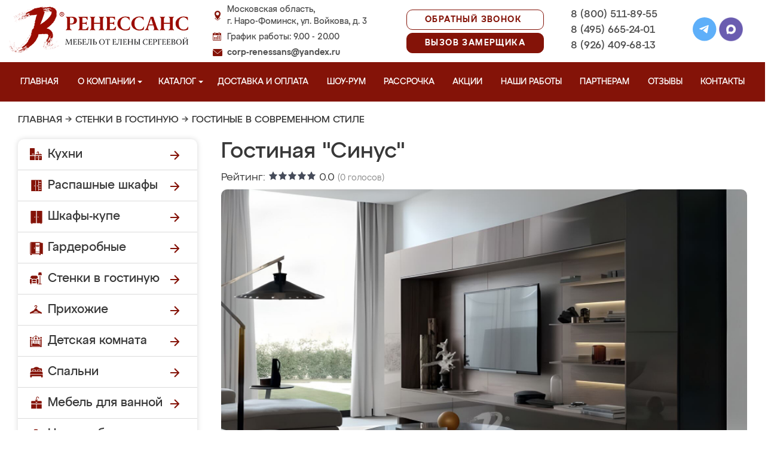

--- FILE ---
content_type: application/javascript
request_url: https://fominsk-mebel.ru/design/renessans/js/fancybox/jquery.fancybox.js
body_size: 9924
content:
(function (window, document, $, undefined) {
"use strict";
var W = $(window),
D = $(document),
F = $.fancybox = function () {
F.open.apply( this, arguments );
},
didUpdate = null,
isTouch	  = document.createTouch !== undefined,
isQuery	= function(obj) {
return obj && obj.hasOwnProperty && obj instanceof $;
},
isString = function(str) {
return str && $.type(str) === "string";
},
isPercentage = function(str) {
return isString(str) && str.indexOf('%') > 0;
},
isScrollable = function(el) {
return (el && !(el.style.overflow && el.style.overflow === 'hidden') && ((el.clientWidth && el.scrollWidth > el.clientWidth) || (el.clientHeight && el.scrollHeight > el.clientHeight)));
},
getScalar = function(value, dim) {
var value_ = parseInt(value, 10);
if (dim && isPercentage(value)) {
value_ = F.getViewport()[ dim ] / 100 * value_;
}
return Math.ceil(value_);
},
getValue = function(value, dim) {
return getScalar(value, dim) + 'px';
};
$.extend(F, {
version: '2.1.0',
defaults: {
padding : 5,
margin  : 20,
width     : 800,
height    : 600,
minWidth  : 100,
minHeight : 100,
maxWidth  : 9999,
maxHeight : 9999,
autoSize   : true,
autoHeight : false,
autoWidth  : false,
autoResize  : !isTouch,
autoCenter  : !isTouch,
fitToView   : true,
aspectRatio : false,
topRatio    : 0.5,
leftRatio   : 0.5,
scrolling : 'auto', 
wrapCSS   : '',
arrows     : true,
closeBtn   : true,
closeClick : false,
nextClick  : false,
mouseWheel : true,
autoPlay   : false,
playSpeed  : 3000,
preload    : 3,
modal      : false,
loop       : true,
ajax  : {
dataType : 'html',
headers  : { 'X-fancyBox': true }
},
iframe : {
scrolling : 'auto',
preload   : true
},
swf : {
wmode: 'transparent',
allowfullscreen   : 'true',
allowscriptaccess : 'always'
},
keys  : {
next : {
13 : 'left', 
34 : 'up',   
39 : 'left', 
40 : 'up'    
},
prev : {
8  : 'right',  
33 : 'down',   
37 : 'right',  
38 : 'down'    
},
close  : [27], 
play   : [32], 
toggle : [70]  
},
direction : {
next : 'left',
prev : 'right'
},
scrollOutside  : true,
index   : 0,
type    : null,
href    : null,
content : null,
title   : null,
tpl: {
wrap     : '<div class="fancybox-wrap" tabIndex="-1"><div class="fancybox-skin"><div class="fancybox-outer"><div class="fancybox-inner"></div></div></div></div>',
image    : '<img class="fancybox-image" src="{href}" alt="" />',
iframe   : '<iframe id="fancybox-frame{rnd}" name="fancybox-frame{rnd}" class="fancybox-iframe" frameborder="0" vspace="0" hspace="0"' + ($.browser.msie ? ' allowtransparency="true"' : '') + '></iframe>',
error    : '<p class="fancybox-error">The requested content cannot be loaded.<br/>Please try again later.</p>',
closeBtn : '<a title="Close" class="fancybox-item fancybox-close" href="javascript:;"></a>',
next     : '<a title="Next" class="fancybox-nav fancybox-next" href="javascript:;"><span></span></a>',
prev     : '<a title="Previous" class="fancybox-nav fancybox-prev" href="javascript:;"><span></span></a>'
},
openEffect  : 'fade', 
openSpeed   : 250,
openEasing  : 'swing',
openOpacity : true,
openMethod  : 'zoomIn',
closeEffect  : 'fade', 
closeSpeed   : 250,
closeEasing  : 'swing',
closeOpacity : true,
closeMethod  : 'zoomOut',
nextEffect : 'elastic', 
nextSpeed  : 250,
nextEasing : 'swing',
nextMethod : 'changeIn',
prevEffect : 'elastic', 
prevSpeed  : 250,
prevEasing : 'swing',
prevMethod : 'changeOut',
helpers : {
overlay : {
closeClick : true,
speedOut   : 200,
showEarly  : true,
css        : {}
},
title : {
type : 'float' 
}
},
onCancel     : $.noop, 
beforeLoad   : $.noop, 
afterLoad    : $.noop, 
beforeShow   : $.noop, 
afterShow    : $.noop, 
beforeChange : $.noop, 
beforeClose  : $.noop, 
afterClose   : $.noop  
},
group    : {}, 
opts     : {}, 
previous : null,  
coming   : null,  
current  : null,  
isActive : false, 
isOpen   : false, 
isOpened : false, 
wrap  : null,
skin  : null,
outer : null,
inner : null,
player : {
timer    : null,
isActive : false
},
ajaxLoad   : null,
imgPreload : null,
transitions : {},
helpers     : {},
open: function (group, opts) {
if (!group) {
return;
}
if (!$.isPlainObject(opts)) {
opts = {};
}
if (false === F.close(true)) {
return;
}
if (!$.isArray(group)) {
group = isQuery(group) ? $(group).get() : [group];
}
$.each(group, function(i, element) {
var obj = {},
href,
title,
content,
type,
rez,
hrefParts,
selector;
if ($.type(element) === "object") {
if (element.nodeType) {
element = $(element);
}
if (isQuery(element)) {
obj = {
href    : element.attr('href'),
title   : element.attr('title'),
isDom   : true,
element : element
};
if ($.metadata) {
$.extend(true, obj, element.metadata());
}
} else {
obj = element;
}
}
href  = opts.href  || obj.href || (isString(element) ? element : null);
title = opts.title !== undefined ? opts.title : obj.title || '';
content = opts.content || obj.content;
type    = content ? 'html' : (opts.type  || obj.type);
if (!type && obj.isDom) {
type = element.data('fancybox-type');
if (!type) {
rez  = element.prop('class').match(/fancybox\.(\w+)/);
type = rez ? rez[1] : null;
}
}
if (isString(href)) {
if (!type) {
if (F.isImage(href)) {
type = 'image';
} else if (F.isSWF(href)) {
type = 'swf';
} else if (href.charAt(0) === '#') {
type = 'inline';
} else if (isString(element)) {
type    = 'html';
content = element;
}
}
if (type === 'ajax') {
hrefParts = href.split(/\s+/, 2);
href      = hrefParts.shift();
selector  = hrefParts.shift();
}
}
if (!content) {
if (type === 'inline') {
if (href) {
content = $( isString(href) ? href.replace(/.*(?=#[^\s]+$)/, '') : href ); 
} else if (obj.isDom) {
content = element;
}
} else if (type === 'html') {
content = href;
} else if (!type && !href && obj.isDom) {
type    = 'inline';
content = element;
}
}
$.extend(obj, {
href     : href,
type     : type,
content  : content,
title    : title,
selector : selector
});
group[ i ] = obj;
});
F.opts = $.extend(true, {}, F.defaults, opts);
if (opts.keys !== undefined) {
F.opts.keys = opts.keys ? $.extend({}, F.defaults.keys, opts.keys) : false;
}
F.group = group;
return F._start(F.opts.index);
},
cancel: function () {
var coming = F.coming;
if (!coming || false === F.trigger('onCancel')) {
return;
}
F.hideLoading();
if (F.ajaxLoad) {
F.ajaxLoad.abort();
}
F.ajaxLoad = null;
if (F.imgPreload) {
F.imgPreload.onload = F.imgPreload.onerror = null;
}
if (coming.wrap) {
coming.wrap.stop(true).trigger('onReset').remove();
}
if (!F.current) {
F.trigger('afterClose');
}
F.coming = null;
},
close: function (immediately) {
F.cancel();
if (false === F.trigger('beforeClose')) {
return;
}
F.unbindEvents();
if (!F.isOpen || immediately === true) {
$('.fancybox-wrap').stop(true).trigger('onReset').remove();
F._afterZoomOut();
} else {
F.isOpen = F.isOpened = false;
F.isClosing = true;
$('.fancybox-item, .fancybox-nav').remove();
F.wrap.stop(true, true).removeClass('fancybox-opened');
if (F.wrap.css('position') === 'fixed') {
F.wrap.css(F._getPosition( true ));
}
F.transitions[ F.current.closeMethod ]();
}
},
play: function ( action ) {
var clear = function () {
clearTimeout(F.player.timer);
},
set = function () {
clear();
if (F.current && F.player.isActive) {
F.player.timer = setTimeout(F.next, F.current.playSpeed);
}
},
stop = function () {
clear();
$('body').unbind('.player');
F.player.isActive = false;
F.trigger('onPlayEnd');
},
start = function () {
if (F.current && (F.current.loop || F.current.index < F.group.length - 1)) {
F.player.isActive = true;
$('body').bind({
'afterShow.player onUpdate.player'   : set,
'onCancel.player beforeClose.player' : stop,
'beforeLoad.player' : clear
});
set();
F.trigger('onPlayStart');
}
};
if (action === true || (!F.player.isActive && action !== false)) {
start();
} else {
stop();
}
},
next: function ( direction ) {
var current = F.current;
if (current) {
if (!isString(direction)) {
direction = current.direction.next;
}
F.jumpto(current.index + 1, direction, 'next');
}
},
prev: function ( direction ) {
var current = F.current;
if (current) {
if (!isString(direction)) {
direction = current.direction.prev;
}
F.jumpto(current.index - 1, direction, 'prev');
}
},
jumpto: function ( index, direction, router ) {
var current = F.current;
if (!current) {
return;
}
index = getScalar(index);
F.direction = direction || current.direction[ (index >= current.index ? 'next' : 'prev') ];
F.router    = router || 'jumpto';
if (current.loop) {
if (index < 0) {
index = current.group.length + (index % current.group.length);
}
index = index % current.group.length;
}
if (current.group[ index ] !== undefined) {
F.cancel();
F._start(index);
}
},
reposition: function (e, onlyAbsolute) {
var pos;
if (F.isOpen) {
pos = F._getPosition(onlyAbsolute);
if (e && e.type === 'scroll') {
delete pos.position;
F.wrap.stop(true, true).animate(pos, 200);
} else {
F.wrap.css(pos);
}
}
},
update: function (e) {
var type = (e && e.type),
anyway = !type || type === 'orientationchange';
if (anyway) {
clearTimeout(didUpdate);
didUpdate = null;
}
if (!F.isOpen || didUpdate) {
return;
}
if (anyway || isTouch) {
F.wrap.removeAttr('style').addClass('fancybox-tmp');
F.trigger('onUpdate');
}
didUpdate = setTimeout(function() {
var current = F.current;
if (!current) {
return;
}
F.wrap.removeClass('fancybox-tmp');
if (type !== 'scroll') {
F._setDimension();
}
if (!(type === 'scroll' && current.canShrink)) {
F.reposition(e);
}
F.trigger('onUpdate');
didUpdate = null;
}, (isTouch ? 500 : (anyway ? 20 : 300)));
},
toggle: function ( action ) {
if (F.isOpen) {
F.current.fitToView = $.type(action) === "boolean" ? action : !F.current.fitToView;
F.update();
}
},
hideLoading: function () {
D.unbind('keypress.fb');
$('#fancybox-loading').remove();
},
showLoading: function () {
var el, viewport;
F.hideLoading();
D.bind('keypress.fb', function(e) {
if ((e.which || e.keyCode) === 27) {
e.preventDefault();
F.cancel();
}
});
el = $('<div id="fancybox-loading"><div></div></div>').click(F.cancel).appendTo('body');
if (!F.defaults.fixed) {
viewport = F.getViewport();
el.css({
position : 'absolute',
top  : (viewport.h * 0.5) + viewport.y,
left : (viewport.w * 0.5) + viewport.x
});
}
},
getViewport: function () {
var lock = F.current ? F.current.locked : false,
rez  = {
x: W.scrollLeft(),
y: W.scrollTop()
};
if (lock) {
rez.w = lock[0].clientWidth;
rez.h = lock[0].clientHeight;
} else {
rez.w = isTouch && window.innerWidth  ? window.innerWidth  : W.width();
rez.h = isTouch && window.innerHeight ? window.innerHeight : W.height();
}
return rez;
},
unbindEvents: function () {
if (F.wrap && isQuery(F.wrap)) {
F.wrap.unbind('.fb');
}
D.unbind('.fb');
W.unbind('.fb');
},
bindEvents: function () {
var current = F.current,
keys;
if (!current) {
return;
}
W.bind('orientationchange.fb' + (isTouch ? '' : ' resize.fb' ) + (current.autoCenter && !current.locked ? ' scroll.fb' : ''), F.update);
keys = current.keys;
if (keys) {
D.bind('keydown.fb', function (e) {
var code   = e.which || e.keyCode,
target = e.target || e.srcElement;
if (!e.ctrlKey && !e.altKey && !e.shiftKey && !e.metaKey && !(target && (target.type || $(target).is('[contenteditable]')))) {
$.each(keys, function(i, val) {
if (current.group.length > 1 && val[ code ] !== undefined) {
F[ i ]( val[ code ] );
e.preventDefault();
return false;
}
if ($.inArray(code, val) > -1) {
F[ i ] ();
e.preventDefault();
return false;
}
});
}
});
}
if ($.fn.mousewheel && current.mouseWheel) {
F.wrap.bind('mousewheel.fb', function (e, delta, deltaX, deltaY) {
var target = e.target || null,
parent = $(target),
canScroll = false;
while (parent.length) {
if (canScroll || parent.is('.fancybox-skin') || parent.is('.fancybox-wrap')) {
break;
}
canScroll = isScrollable( parent[0] );
parent    = $(parent).parent();
}
if (delta !== 0 && !canScroll) {
if (F.group.length > 1 && !current.canShrink) {
if (deltaY > 0 || deltaX > 0) {
F.prev( deltaY > 0 ? 'down' : 'left' );
} else if (deltaY < 0 || deltaX < 0) {
F.next( deltaY < 0 ? 'up' : 'right' );
}
e.preventDefault();
}
}
});
}
},
trigger: function (event, o) {
var ret, obj = o || F.coming || F.current;
if (!obj) {
return;
}
if ($.isFunction( obj[event] )) {
ret = obj[event].apply(obj, Array.prototype.slice.call(arguments, 1));
}
if (ret === false) {
return false;
}
if (event === 'onCancel' && !F.isOpened) {
F.isActive = false;
}
if (obj.helpers) {
$.each(obj.helpers, function (helper, opts) {
if (opts && F.helpers[helper] && $.isFunction(F.helpers[helper][event])) {
F.helpers[helper][event](opts, obj);
}
});
}
$.event.trigger(event + '.fb');
},
isImage: function (str) {
return isString(str) && str.match(/\.(jp(e|g|eg)|gif|png|bmp|webp)((\?|#).*)?$/i);
},
isSWF: function (str) {
return isString(str) && str.match(/\.(swf)((\?|#).*)?$/i);
},
_start: function (index) {
var coming = {},
obj,
href,
type,
margin,
padding;
index = getScalar( index );
obj   = F.group[ index ] || null;
if (!obj) {
return false;
}
coming = $.extend(true, {}, F.opts, obj);
margin  = coming.margin;
padding = coming.padding;
if ($.type(margin) === 'number') {
coming.margin = [margin, margin, margin, margin];
}
if ($.type(padding) === 'number') {
coming.padding = [padding, padding, padding, padding];
}
if (coming.modal) {
$.extend(true, coming, {
closeBtn   : false,
closeClick : false,
nextClick  : false,
arrows     : false,
mouseWheel : false,
keys       : null,
helpers: {
overlay : {
closeClick : false
}
}
});
}
if (coming.autoSize) {
coming.autoWidth = coming.autoHeight = true;
}
if (coming.width === 'auto') {
coming.autoWidth = true;
}
if (coming.height === 'auto') {
coming.autoHeight = true;
}
coming.group  = F.group;
coming.index  = index;
F.coming = coming;
if (false === F.trigger('beforeLoad')) {
F.coming = null;
return;
}
type = coming.type;
href = coming.href;
if (!type) {
F.coming = null;
if (F.current && F.router && F.router !== 'jumpto') {
F.current.index = index;
return F[ F.router ]( F.direction );
}
return false;
}
F.isActive = true;
if (type === 'image' || type === 'swf') {
coming.autoHeight = coming.autoWidth = false;
coming.scrolling  = 'visible';
}
if (type === 'image') {
coming.aspectRatio = true;
}
if (type === 'iframe' && isTouch) {
coming.scrolling = 'scroll';
}
coming.wrap = $(coming.tpl.wrap).addClass('fancybox-' + (isTouch ? 'mobile' : 'desktop') + ' fancybox-type-' + type + ' fancybox-tmp ' + coming.wrapCSS).appendTo( coming.parent );
$.extend(coming, {
skin  : $('.fancybox-skin',  coming.wrap),
outer : $('.fancybox-outer', coming.wrap),
inner : $('.fancybox-inner', coming.wrap)
});
$.each(["Top", "Right", "Bottom", "Left"], function(i, v) {
coming.skin.css('padding' + v, getValue(coming.padding[ i ]));
});
F.trigger('onReady');
if (type === 'inline' || type === 'html') {
if (!coming.content || !coming.content.length) {
return F._error( 'content' );
}
} else if (!href) {
return F._error( 'href' );
}
if (type === 'image') {
F._loadImage();
} else if (type === 'ajax') {
F._loadAjax();
} else if (type === 'iframe') {
F._loadIframe();
} else {
F._afterLoad();
}
},
_error: function ( type ) {
$.extend(F.coming, {
type       : 'html',
autoWidth  : true,
autoHeight : true,
minWidth   : 0,
minHeight  : 0,
scrolling  : 'no',
hasError   : type,
content    : F.coming.tpl.error
});
F._afterLoad();
},
_loadImage: function () {
var img = F.imgPreload = new Image();
img.onload = function () {
this.onload = this.onerror = null;
F.coming.width  = this.width;
F.coming.height = this.height;
F._afterLoad();
};
img.onerror = function () {
this.onload = this.onerror = null;
F._error( 'image' );
};
img.src = F.coming.href;
if (img.complete === undefined || !img.complete) {
F.showLoading();
}
},
_loadAjax: function () {
var coming = F.coming;
F.showLoading();
F.ajaxLoad = $.ajax($.extend({}, coming.ajax, {
url: coming.href,
error: function (jqXHR, textStatus) {
if (F.coming && textStatus !== 'abort') {
F._error( 'ajax', jqXHR );
} else {
F.hideLoading();
}
},
success: function (data, textStatus) {
if (textStatus === 'success') {
coming.content = data;
F._afterLoad();
}
}
}));
},
_loadIframe: function() {
var coming = F.coming,
iframe = $(coming.tpl.iframe.replace(/\{rnd\}/g, new Date().getTime()))
.attr('scrolling', isTouch ? 'auto' : coming.iframe.scrolling)
.attr('src', coming.href);
$(coming.wrap).bind('onReset', function () {
try {
$(this).find('iframe').hide().attr('src', '//about:blank').end().empty();
} catch (e) {}
});
if (coming.iframe.preload) {
F.showLoading();
iframe.one('load', function() {
$(this).data('ready', 1);
if (!isTouch) {
$(this).bind('load.fb', F.update);
}
$(this).parents('.fancybox-wrap').width('100%').removeClass('fancybox-tmp').show();
F._afterLoad();
});
}
coming.content = iframe.appendTo( coming.inner );
if (!coming.iframe.preload) {
F._afterLoad();
}
},
_preloadImages: function() {
var group   = F.group,
current = F.current,
len     = group.length,
cnt     = current.preload ? Math.min(current.preload, len - 1) : 0,
item,
i;
for (i = 1; i <= cnt; i += 1) {
item = group[ (current.index + i ) % len ];
if (item.type === 'image' && item.href) {
new Image().src = item.href;
}
}
},
_afterLoad: function () {
var coming   = F.coming,
previous = F.current,
placeholder = 'fancybox-placeholder',
current,
content,
type,
scrolling,
href,
embed;
F.hideLoading();
if (!coming || F.isActive === false) {
return;
}
if (false === F.trigger('afterLoad', coming, previous)) {
coming.wrap.stop(true).trigger('onReset').remove();
F.coming = null;
return;
}
if (previous) {
F.trigger('beforeChange', previous);
previous.wrap.stop(true).removeClass('fancybox-opened')
.find('.fancybox-item, .fancybox-nav')
.remove();
if (previous.wrap.css('position') === 'fixed') {
previous.wrap.css(F._getPosition( true ));
}
}
F.unbindEvents();
current   = coming;
content   = coming.content;
type      = coming.type;
scrolling = coming.scrolling;
$.extend(F, {
wrap  : current.wrap,
skin  : current.skin,
outer : current.outer,
inner : current.inner,
current  : current,
previous : previous
});
href = current.href;
switch (type) {
case 'inline':
case 'ajax':
case 'html':
if (current.selector) {
content = $('<div>').html(content).find(current.selector);
} else if (isQuery(content)) {
if (!content.data(placeholder)) {
content.data(placeholder, $('<div class="' + placeholder + '"></div>').insertAfter( content ).hide() );
}
content = content.show().detach();
current.wrap.bind('onReset', function () {
if ($(this).find(content).length) {
content.hide().replaceAll( content.data(placeholder) ).data(placeholder, false);
}
});
}
break;
case 'image':
content = current.tpl.image.replace('{href}', href);
break;
case 'swf':
content = '<object classid="clsid:D27CDB6E-AE6D-11cf-96B8-444553540000" width="100%" height="100%"><param name="movie" value="' + href + '"></param>';
embed   = '';
$.each(current.swf, function(name, val) {
content += '<param name="' + name + '" value="' + val + '"></param>';
embed   += ' ' + name + '="' + val + '"';
});
content += '<embed src="' + href + '" type="application/x-shockwave-flash" width="100%" height="100%"' + embed + '></embed></object>';
break;
}
if (!(isQuery(content) && content.parent().is(current.inner))) {
current.inner.append( content );
}
F.trigger('beforeShow');
current.inner.css('overflow', scrolling === 'yes' ? 'scroll' : (scrolling === 'no' ? 'hidden' : scrolling));
F._setDimension();
current.wrap.removeClass('fancybox-tmp');
current.pos = $.extend({}, current.dim, F._getPosition( true ));
F.isOpen = false;
F.coming = null;
F.bindEvents();
if (!F.isOpened) {
$('.fancybox-wrap').not( current.wrap ).stop(true).trigger('onReset').remove();
} else if (previous.prevMethod) {
F.transitions[ previous.prevMethod ]();
}
F.transitions[ F.isOpened ? current.nextMethod : current.openMethod ]();
F._preloadImages();
},
_setDimension: function () {
var viewport   = F.getViewport(),
steps      = 0,
canShrink  = false,
canExpand  = false,
wrap       = F.wrap,
skin       = F.skin,
inner      = F.inner,
current    = F.current,
width      = current.width,
height     = current.height,
minWidth   = current.minWidth,
minHeight  = current.minHeight,
maxWidth   = current.maxWidth,
maxHeight  = current.maxHeight,
scrolling  = current.scrolling,
scrollOut  = current.scrollOutside ? current.scrollbarWidth : 0,
margin     = current.margin,
wMargin    = margin[1] + margin[3],
hMargin    = margin[0] + margin[2],
wPadding,
hPadding,
wSpace,
hSpace,
origWidth,
origHeight,
origMaxWidth,
origMaxHeight,
ratio,
width_,
height_,
maxWidth_,
maxHeight_,
iframe,
body;
wrap.add(skin).add(inner).width('auto').height('auto');
wPadding = skin.outerWidth(true)  - skin.width();
hPadding = skin.outerHeight(true) - skin.height();
wSpace = wMargin + wPadding;
hSpace = hMargin + hPadding;
origWidth  = isPercentage(width)  ? (viewport.w - wSpace) * getScalar(width)  / 100 : width;
origHeight = isPercentage(height) ? (viewport.h - hSpace) * getScalar(height) / 100 : height;
if (current.type === 'iframe') {
iframe = current.content;
if (current.autoHeight && iframe.data('ready') === 1) {
try {
if (iframe[0].contentWindow.document.location) {
inner.width( origWidth ).height(9999);
body = iframe.contents().find('body');
if (scrollOut) {
body.css('overflow-x', 'hidden');
}
origHeight = body.height();
}
} catch (e) {}
}
} else if (current.autoWidth || current.autoHeight) {
inner.addClass( 'fancybox-tmp' );
if (!current.autoWidth) {
inner.width( origWidth );
}
if (!current.autoHeight) {
inner.height( origHeight );
}
if (current.autoWidth) {
origWidth = inner.width();
}
if (current.autoHeight) {
origHeight = inner.height();
}
inner.removeClass( 'fancybox-tmp' );
}
width  = getScalar( origWidth );
height = getScalar( origHeight );
ratio  = origWidth / origHeight;
minWidth  = getScalar(isPercentage(minWidth) ? getScalar(minWidth, 'w') - wSpace : minWidth);
maxWidth  = getScalar(isPercentage(maxWidth) ? getScalar(maxWidth, 'w') - wSpace : maxWidth);
minHeight = getScalar(isPercentage(minHeight) ? getScalar(minHeight, 'h') - hSpace : minHeight);
maxHeight = getScalar(isPercentage(maxHeight) ? getScalar(maxHeight, 'h') - hSpace : maxHeight);
origMaxWidth  = maxWidth;
origMaxHeight = maxHeight;
maxWidth_  = viewport.w - wMargin;
maxHeight_ = viewport.h - hMargin;
if (current.aspectRatio) {
if (width > maxWidth) {
width  = maxWidth;
height = width / ratio;
}
if (height > maxHeight) {
height = maxHeight;
width  = height * ratio;
}
if (width < minWidth) {
width  = minWidth;
height = width / ratio;
}
if (height < minHeight) {
height = minHeight;
width  = height * ratio;
}
} else {
width  = Math.max(minWidth,  Math.min(width,  maxWidth));
height = Math.max(minHeight, Math.min(height, maxHeight));
}
if (current.fitToView) {
maxWidth  = Math.min(viewport.w - wSpace, maxWidth);
maxHeight = Math.min(viewport.h - hSpace, maxHeight);
inner.width( getScalar( width ) ).height( getScalar( height ) );
wrap.width( getScalar( width + wPadding ) );
width_  = wrap.width();
height_ = wrap.height();
if (current.aspectRatio) {
while ((width_ > maxWidth_ || height_ > maxHeight_) && width > minWidth && height > minHeight) {
if (steps++ > 19) {
break;
}
height = Math.max(minHeight, Math.min(maxHeight, height - 10));
width  = height * ratio;
if (width < minWidth) {
width  = minWidth;
height = width / ratio;
}
if (width > maxWidth) {
width  = maxWidth;
height = width / ratio;
}
inner.width( getScalar( width ) ).height( getScalar( height ) );
wrap.width( getScalar( width + wPadding ) );
width_  = wrap.width();
height_ = wrap.height();
}
} else {
width  = Math.max(minWidth,  Math.min(width,  width  - (width_  - maxWidth_)));
height = Math.max(minHeight, Math.min(height, height - (height_ - maxHeight_)));
}
}
if (scrollOut && scrolling === 'auto' && height < origHeight && (width + wPadding + scrollOut) < maxWidth_) {
width += scrollOut;
}
inner.width( getScalar( width ) ).height( getScalar( height ) );
wrap.width( getScalar( width + wPadding ) );
width_  = wrap.width();
height_ = wrap.height();
canShrink = (width_ > maxWidth_ || height_ > maxHeight_) && width > minWidth && height > minHeight;
canExpand = current.aspectRatio ? (width < origMaxWidth && height < origMaxHeight && width < origWidth && height < origHeight) : ((width < origMaxWidth || height < origMaxHeight) && (width < origWidth || height < origHeight));
$.extend(current, {
dim : {
width	: getValue( width_ ),
height	: getValue( height_ )
},
origWidth  : origWidth,
origHeight : origHeight,
canShrink  : canShrink,
canExpand  : canExpand,
wPadding   : wPadding,
hPadding   : hPadding,
wrapSpace  : height_ - skin.outerHeight(true),
skinSpace  : skin.height() - height
});
if (!iframe && current.autoHeight && height > minHeight && height < maxHeight && !canExpand) {
inner.height('auto');
}
},
_getPosition: function (onlyAbsolute) {
var current  = F.current,
viewport = F.getViewport(),
margin   = current.margin,
width    = F.wrap.width()  + margin[1] + margin[3],
height   = F.wrap.height() + margin[0] + margin[2],
rez      = {
position: 'absolute',
top  : margin[0],
left : margin[3]
};
if (current.autoCenter && current.fixed && !onlyAbsolute && height <= viewport.h && width <= viewport.w) {
rez.position = 'fixed';
} else if (!current.locked) {
rez.top  += viewport.y;
rez.left += viewport.x;
}
rez.top  = getValue(Math.max(rez.top,  rez.top  + ((viewport.h - height) * current.topRatio)));
rez.left = getValue(Math.max(rez.left, rez.left + ((viewport.w - width)  * current.leftRatio)));
return rez;
},
_afterZoomIn: function () {
var current = F.current;
if (!current) {
return;
}
F.isOpen = F.isOpened = true;
F.wrap.addClass('fancybox-opened').css('overflow', 'visible');
F.reposition();
if (current.closeClick || current.nextClick) {
F.inner.css('cursor', 'pointer').bind('click.fb', function(e) {
if (!$(e.target).is('a') && !$(e.target).parent().is('a')) {
F[ current.closeClick ? 'close' : 'next' ]();
}
});
}
if (current.closeBtn) {
$(current.tpl.closeBtn).appendTo(F.skin).bind('click.fb', F.close);
}
if (current.arrows && F.group.length > 1) {
if (current.loop || current.index > 0) {
$(current.tpl.prev).appendTo(F.outer).bind('click.fb', F.prev);
}
if (current.loop || current.index < F.group.length - 1) {
$(current.tpl.next).appendTo(F.outer).bind('click.fb', F.next);
}
}
F.trigger('afterShow');
if (!current.loop && current.index === current.group.length - 1) {
F.play( false );
} else if (F.opts.autoPlay && !F.player.isActive) {
F.opts.autoPlay = false;
F.play();
}
},
_afterZoomOut: function () {
var current = F.current;
$('.fancybox-wrap').stop(true).trigger('onReset').remove();
$.extend(F, {
group  : {},
opts   : {},
router : false,
current   : null,
isActive  : false,
isOpened  : false,
isOpen    : false,
isClosing : false,
wrap   : null,
skin   : null,
outer  : null,
inner  : null
});
F.trigger('afterClose', current);
}
});
F.transitions = {
getOrigPosition: function () {
var current  = F.current,
element  = current.element,
orig     = current.orig,
pos      = {},
width    = 50,
height   = 50,
hPadding = current.hPadding,
wPadding = current.wPadding,
viewport = F.getViewport();
if (!orig && current.isDom && element.is(':visible')) {
orig = element.find('img:first');
if (!orig.length) {
orig = element;
}
}
if (isQuery(orig)) {
pos = orig.offset();
if (orig.is('img')) {
width  = orig.outerWidth();
height = orig.outerHeight();
}
} else {
pos.top  = viewport.y + (viewport.h - height) * current.topRatio;
pos.left = viewport.x + (viewport.w - width)  * current.leftRatio;
}
if (current.locked) {
pos.top  -= viewport.y;
pos.left -= viewport.x;
}
pos = {
top     : getValue(pos.top  - hPadding * current.topRatio),
left    : getValue(pos.left - wPadding * current.leftRatio),
width   : getValue(width  + wPadding),
height  : getValue(height + hPadding)
};
return pos;
},
step: function (now, fx) {
var ratio,
padding,
value,
prop       = fx.prop,
current    = F.current,
wrapSpace  = current.wrapSpace,
skinSpace  = current.skinSpace;
if (prop === 'width' || prop === 'height') {
ratio = fx.end === fx.start ? 1 : (now - fx.start) / (fx.end - fx.start);
if (F.isClosing) {
ratio = 1 - ratio;
}
padding = prop === 'width' ? current.wPadding : current.hPadding;
value   = now - padding;
F.skin[ prop ](  getScalar( prop === 'width' ?  value : value - (wrapSpace * ratio) ) );
F.inner[ prop ]( getScalar( prop === 'width' ?  value : value - (wrapSpace * ratio) - (skinSpace * ratio) ) );
}
},
zoomIn: function () {
var current  = F.current,
startPos = current.pos,
effect   = current.openEffect,
elastic  = effect === 'elastic',
endPos   = $.extend({opacity : 1}, startPos);
delete endPos.position;
if (elastic) {
startPos = this.getOrigPosition();
if (current.openOpacity) {
startPos.opacity = 0.1;
}
} else if (effect === 'fade') {
startPos.opacity = 0.1;
}
F.wrap.css(startPos).animate(endPos, {
duration : effect === 'none' ? 0 : current.openSpeed,
easing   : current.openEasing,
step     : elastic ? this.step : null,
complete : F._afterZoomIn
});
},
zoomOut: function () {
var current  = F.current,
effect   = current.closeEffect,
elastic  = effect === 'elastic',
endPos   = {opacity : 0.1};
if (elastic) {
endPos = this.getOrigPosition();
if (current.closeOpacity) {
endPos.opacity = 0.1;
}
}
F.wrap.animate(endPos, {
duration : effect === 'none' ? 0 : current.closeSpeed,
easing   : current.closeEasing,
step     : elastic ? this.step : null,
complete : F._afterZoomOut
});
},
changeIn: function () {
var current   = F.current,
effect    = current.nextEffect,
startPos  = current.pos,
endPos    = { opacity : 1 },
direction = F.direction,
distance  = 200,
field;
startPos.opacity = 0.1;
if (effect === 'elastic') {
field = direction === 'down' || direction === 'up' ? 'top' : 'left';
if (direction === 'down' || direction === 'right') {
startPos[ field ] = getValue(getScalar(startPos[ field ]) - distance);
endPos[ field ]   = '+=' + distance + 'px';
} else {
startPos[ field ] = getValue(getScalar(startPos[ field ]) + distance);
endPos[ field ]   = '-=' + distance + 'px';
}
}
if (effect === 'none') {
F._afterZoomIn();
} else {
F.wrap.css(startPos).animate(endPos, {
duration : current.nextSpeed,
easing   : current.nextEasing,
complete : F._afterZoomIn
});
}
},
changeOut: function () {
var previous  = F.previous,
effect    = previous.prevEffect,
endPos    = { opacity : 0.1 },
direction = F.direction,
distance  = 200;
if (effect === 'elastic') {
endPos[ direction === 'down' || direction === 'up' ? 'top' : 'left' ] = ( direction === 'up' || direction === 'left' ? '-' : '+' ) + '=' + distance + 'px';
}
previous.wrap.animate(endPos, {
duration : effect === 'none' ? 0 : previous.prevSpeed,
easing   : previous.prevEasing,
complete : function () {
$(this).trigger('onReset').remove();
}
});
}
};
F.helpers.overlay = {
overlay: null,
update: function () {
var width = '100%', offsetWidth;
this.overlay.width(width).height('100%');
if ($.browser.msie) {
offsetWidth = Math.max(document.documentElement.offsetWidth, document.body.offsetWidth);
if (D.width() > offsetWidth) {
width = D.width();
}
} else if (D.width() > W.width()) {
width = D.width();
}
this.overlay.width(width).height(D.height());
},
onReady: function (opts, obj) {
$('.fancybox-overlay').stop(true, true);
if (!this.overlay) {
$.extend(this, {
overlay : $('<div class="fancybox-overlay"></div>').appendTo( obj.parent ),
margin  : D.height() > W.height() || $('body').css('overflow-y') === 'scroll' ? $('body').css('margin-right') : false,
el : document.all && !document.querySelector ? $('html') : $('body')
});
}
if (obj.fixed && !isTouch) {
this.overlay.addClass('fancybox-overlay-fixed');
if (obj.autoCenter) {
this.overlay.append( obj.wrap );
obj.locked = this.overlay;
}
}
if (opts.showEarly === true) {
this.beforeShow.apply(this, arguments);
}
},
beforeShow : function(opts, obj) {
var overlay = this.overlay.unbind('.fb').width('auto').height('auto').css( opts.css );
if (opts.closeClick) {
overlay.bind('click.fb', function(e) {
if ($(e.target).hasClass('fancybox-overlay')) {
F.close();
}
});
}
if (obj.fixed && !isTouch) {
if (obj.locked) {
this.el.addClass('fancybox-lock');
if (this.margin !== false) {
$('body').css('margin-right', getScalar( this.margin ) + obj.scrollbarWidth);
}
}
} else {
this.update();
}
overlay.show();
},
onUpdate : function(opts, obj) {
if (!obj.fixed || isTouch) {
this.update();
}
},
afterClose: function (opts) {
var that  = this,
speed = opts.speedOut || 0;
if (that.overlay && !F.isActive) {
that.overlay.fadeOut(speed || 0, function () {
$('body').css('margin-right', that.margin);
that.el.removeClass('fancybox-lock');
that.overlay.remove();
that.overlay = null;
});
}
}
};
F.helpers.title = {
beforeShow: function (opts) {
var text = F.current.title,
type = opts.type,
title,
target;
if (!isString(text) || $.trim(text) === '') {
return;
}
title = $('<div class="fancybox-title fancybox-title-' + type + '-wrap">' + text + '</div>');
switch (type) {
case 'inside':
target = F.skin;
break;
case 'outside':
target = F.wrap;
break;
case 'over':
target = F.inner;
break;
default: 
target = F.skin;
title
.appendTo('body')
.width(title.width()) 
.wrapInner('<span class="child"></span>');
F.current.margin[2] += Math.abs( getScalar(title.css('margin-bottom')) );
break;
}
if (opts.position === 'top') {
title.prependTo(target);
} else {
title.appendTo(target);
}
}
};
$.fn.fancybox = function (options) {
var index,
that     = $(this),
selector = this.selector || '',
run      = function(e) {
var what = $(this).blur(), idx = index, relType, relVal;
if (!(e.ctrlKey || e.altKey || e.shiftKey || e.metaKey) && !what.is('.fancybox-wrap')) {
relType = options.groupAttr || 'data-fancybox-group';
relVal  = what.attr(relType);
if (!relVal) {
relType = 'rel';
relVal  = what.get(0)[ relType ];
}
if (relVal && relVal !== '' && relVal !== 'nofollow') {
what = selector.length ? $(selector) : that;
what = what.filter('[' + relType + '="' + relVal + '"]');
idx  = what.index(this);
}
options.index = idx;
if (F.open(what, options) !== false) {
e.preventDefault();
}
}
};
options = options || {};
index   = options.index || 0;
if (!selector || options.live === false) {
that.unbind('click.fb-start').bind('click.fb-start', run);
} else {
D.undelegate(selector, 'click.fb-start').delegate(selector + ":not('.fancybox-item, .fancybox-nav')", 'click.fb-start', run);
}
return this;
};
D.ready(function() {
if ( $.scrollbarWidth === undefined ) {
$.scrollbarWidth = function() {
var parent = $('<div style="width:50px;height:50px;overflow:auto"><div/></div>').appendTo('body'),
child  = parent.children(),
width  = child.innerWidth() - child.height( 99 ).innerWidth();
parent.remove();
return width;
};
}
if ( $.support.fixedPosition === undefined ) {
$.support.fixedPosition = (function() {
var elem  = $('<div style="position:fixed;top:20px;"></div>').appendTo('body'),
fixed = ( elem[0].offsetTop === 20 || elem[0].offsetTop === 15 );
elem.remove();
return fixed;
}());
}
$.extend(F.defaults, {
scrollbarWidth : $.scrollbarWidth(),
fixed  : $.support.fixedPosition,
parent : $('body')
});
});
}(window, document, jQuery));